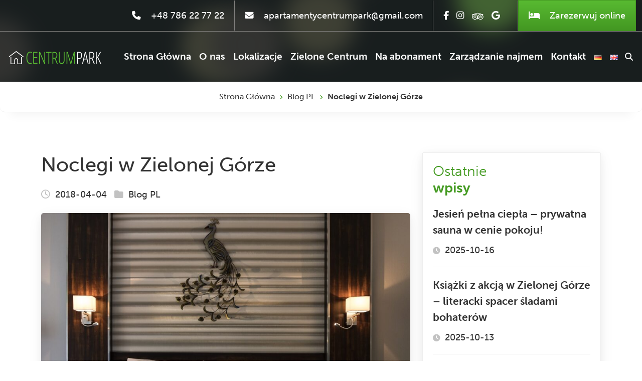

--- FILE ---
content_type: text/html; charset=UTF-8
request_url: https://centrum-park.pl/noclegi-zielonej-gorze/
body_size: 12349
content:
<!doctype html>
<!--[if IE 7]><html class="ie ie7 ltie8 ltie9" lang="pl-PL"><![endif]-->
<!--[if IE 8]><html class="ie ie8 ltie9" lang="pl-PL"><![endif]-->
<!--[if !(IE 7) | !(IE 8)  ]><!--><html lang="pl-PL">
<!--<![endif]--><head><meta charset="UTF-8"><meta name="viewport" content="width=device-width, initial-scale=1, shrink-to-fit=no"><meta http-equiv="x-ua-compatible" content="ie=edge" /><title>Noclegi w Zielonej Górze - Apartamenty Centrum-Park.pl</title><link rel="stylesheet" href="https://use.typekit.net/psj8jcy.css"><link data-optimized="1" href="https://centrum-park.pl/wp-content/litespeed/css/ebd945606576b135121e51602a966cdc.css?ver=66cdc" rel="stylesheet"><link data-optimized="1" href="https://centrum-park.pl/wp-content/litespeed/css/87ba79b18beb6c4be25b4af87e0b452b.css?ver=4d32f" rel="stylesheet"> <script src="https://kit.fontawesome.com/bace54903c.js" crossorigin="anonymous"></script> <link rel="icon" type="image/png" href="https://centrum-park.pl/wp-content/themes/centrum-park-cgn/favicon.ico"> <script async src="https://www.googletagmanager.com/gtag/js?id=UA-118117255-1"></script> <script>window.dataLayer = window.dataLayer || [];

    function gtag() {
        dataLayer.push(arguments);
    }
    gtag('js', new Date());

    gtag('config', 'UA-118117255-1');</script> <meta name='robots' content='index, follow, max-image-preview:large, max-snippet:-1, max-video-preview:-1' /><style>img:is([sizes="auto" i], [sizes^="auto," i]) { contain-intrinsic-size: 3000px 1500px }</style><meta name="description" content="Noclegi Centrum Park to najprawdopodobniej najlepsze noclegi w Zielonej Górze. Zarezerwuj pokój już dziś i spędź czas w samym centrum miasta." /><link rel="canonical" href="https://centrum-park.pl/noclegi-zielonej-gorze/" /><meta property="og:locale" content="pl_PL" /><meta property="og:type" content="article" /><meta property="og:title" content="Noclegi w Zielonej Górze - Apartamenty Centrum-Park.pl" /><meta property="og:description" content="Noclegi Centrum Park to najprawdopodobniej najlepsze noclegi w Zielonej Górze. Zarezerwuj pokój już dziś i spędź czas w samym centrum miasta." /><meta property="og:url" content="https://centrum-park.pl/noclegi-zielonej-gorze/" /><meta property="og:site_name" content="Apartamenty Centrum-Park.pl" /><meta property="article:publisher" content="https://www.facebook.com/centrumparkzg" /><meta property="article:published_time" content="2018-04-04T10:32:38+00:00" /><meta property="og:image" content="https://centrum-park.pl/wp-content/uploads/2018/04/Noclegi-w-Zielonej-Gorze.jpg" /><meta property="og:image:width" content="1280" /><meta property="og:image:height" content="853" /><meta property="og:image:type" content="image/jpeg" /><meta name="author" content="zarzadca" /><meta name="twitter:card" content="summary_large_image" /><meta name="twitter:label1" content="Napisane przez" /><meta name="twitter:data1" content="zarzadca" /><meta name="twitter:label2" content="Szacowany czas czytania" /><meta name="twitter:data2" content="2 minuty" /> <script type="application/ld+json" class="yoast-schema-graph">{"@context":"https://schema.org","@graph":[{"@type":"Article","@id":"https://centrum-park.pl/noclegi-zielonej-gorze/#article","isPartOf":{"@id":"https://centrum-park.pl/noclegi-zielonej-gorze/"},"author":{"name":"zarzadca","@id":"https://centrum-park.pl/#/schema/person/ef5d4a71898d76be9491f95e16a03dc1"},"headline":"Noclegi w&nbsp;Zielonej Górze","datePublished":"2018-04-04T10:32:38+00:00","dateModified":"2018-04-04T10:32:38+00:00","mainEntityOfPage":{"@id":"https://centrum-park.pl/noclegi-zielonej-gorze/"},"wordCount":477,"commentCount":0,"publisher":{"@id":"https://centrum-park.pl/#organization"},"image":{"@id":"https://centrum-park.pl/noclegi-zielonej-gorze/#primaryimage"},"thumbnailUrl":"https://centrum-park.pl/wp-content/uploads/2018/04/Noclegi-w-Zielonej-Gorze.jpg","keywords":["Noclegi w Zielonej Górze"],"articleSection":["Blog PL"],"inLanguage":"pl-PL","potentialAction":[{"@type":"CommentAction","name":"Comment","target":["https://centrum-park.pl/noclegi-zielonej-gorze/#respond"]}]},{"@type":"WebPage","@id":"https://centrum-park.pl/noclegi-zielonej-gorze/","url":"https://centrum-park.pl/noclegi-zielonej-gorze/","name":"Noclegi w Zielonej Górze - Apartamenty Centrum-Park.pl","isPartOf":{"@id":"https://centrum-park.pl/#website"},"primaryImageOfPage":{"@id":"https://centrum-park.pl/noclegi-zielonej-gorze/#primaryimage"},"image":{"@id":"https://centrum-park.pl/noclegi-zielonej-gorze/#primaryimage"},"thumbnailUrl":"https://centrum-park.pl/wp-content/uploads/2018/04/Noclegi-w-Zielonej-Gorze.jpg","datePublished":"2018-04-04T10:32:38+00:00","dateModified":"2018-04-04T10:32:38+00:00","description":"Noclegi Centrum Park to najprawdopodobniej najlepsze noclegi w Zielonej Górze. Zarezerwuj pokój już dziś i spędź czas w samym centrum miasta.","breadcrumb":{"@id":"https://centrum-park.pl/noclegi-zielonej-gorze/#breadcrumb"},"inLanguage":"pl-PL","potentialAction":[{"@type":"ReadAction","target":["https://centrum-park.pl/noclegi-zielonej-gorze/"]}]},{"@type":"ImageObject","inLanguage":"pl-PL","@id":"https://centrum-park.pl/noclegi-zielonej-gorze/#primaryimage","url":"https://centrum-park.pl/wp-content/uploads/2018/04/Noclegi-w-Zielonej-Gorze.jpg","contentUrl":"https://centrum-park.pl/wp-content/uploads/2018/04/Noclegi-w-Zielonej-Gorze.jpg","width":1280,"height":853},{"@type":"BreadcrumbList","@id":"https://centrum-park.pl/noclegi-zielonej-gorze/#breadcrumb","itemListElement":[{"@type":"ListItem","position":1,"name":"Strona Główna","item":"https://centrum-park.pl/"},{"@type":"ListItem","position":2,"name":"Blog PL","item":"https://centrum-park.pl/category/blog-pl-pl/"},{"@type":"ListItem","position":3,"name":"Noclegi w Zielonej Górze"}]},{"@type":"WebSite","@id":"https://centrum-park.pl/#website","url":"https://centrum-park.pl/","name":"Apartamenty Centrum-Park.pl - Noclegi w sercu Zielonej Góry","description":"Noclegi w sercu Zielonej Góry","publisher":{"@id":"https://centrum-park.pl/#organization"},"potentialAction":[{"@type":"SearchAction","target":{"@type":"EntryPoint","urlTemplate":"https://centrum-park.pl/?s={search_term_string}"},"query-input":"required name=search_term_string"}],"inLanguage":"pl-PL"},{"@type":"Organization","@id":"https://centrum-park.pl/#organization","name":"Apartamenty Centrum-Park.pl - Noclegi w sercu Zielonej Góry","url":"https://centrum-park.pl/","logo":{"@type":"ImageObject","inLanguage":"pl-PL","@id":"https://centrum-park.pl/#/schema/logo/image/","url":"https://centrum-park.pl/wp-content/uploads/2022/09/logo-centrumpark.png","contentUrl":"https://centrum-park.pl/wp-content/uploads/2022/09/logo-centrumpark.png","width":500,"height":100,"caption":"Apartamenty Centrum-Park.pl - Noclegi w sercu Zielonej Góry"},"image":{"@id":"https://centrum-park.pl/#/schema/logo/image/"},"sameAs":["https://www.facebook.com/centrumparkzg","https://www.instagram.com/centrum_park/"]},{"@type":"Person","@id":"https://centrum-park.pl/#/schema/person/ef5d4a71898d76be9491f95e16a03dc1","name":"zarzadca","image":{"@type":"ImageObject","inLanguage":"pl-PL","@id":"https://centrum-park.pl/#/schema/person/image/","url":"https://secure.gravatar.com/avatar/e560c5f715e35d433ed5c17c45ffc5b5f38d47ed4662c1a13a6c12b676ea3594?s=96&d=mm&r=g","contentUrl":"https://secure.gravatar.com/avatar/e560c5f715e35d433ed5c17c45ffc5b5f38d47ed4662c1a13a6c12b676ea3594?s=96&d=mm&r=g","caption":"zarzadca"},"sameAs":["https://centrum-park.pl"],"url":"https://centrum-park.pl/author/zarzadca/"}]}</script> <link rel="alternate" type="application/rss+xml" title="Apartamenty Centrum-Park.pl &raquo; Noclegi w&nbsp;Zielonej Górze Kanał z komentarzami" href="https://centrum-park.pl/noclegi-zielonej-gorze/feed/" /><link data-optimized="1" rel='stylesheet' id='wp-block-library-css' href='https://centrum-park.pl/wp-content/litespeed/css/1df6e23ccb13a3304aa21c9240d740f4.css?ver=0950c' type='text/css' media='all' /><style id='classic-theme-styles-inline-css' type='text/css'>/*! This file is auto-generated */
.wp-block-button__link{color:#fff;background-color:#32373c;border-radius:9999px;box-shadow:none;text-decoration:none;padding:calc(.667em + 2px) calc(1.333em + 2px);font-size:1.125em}.wp-block-file__button{background:#32373c;color:#fff;text-decoration:none}</style><style id='global-styles-inline-css' type='text/css'>:root{--wp--preset--aspect-ratio--square: 1;--wp--preset--aspect-ratio--4-3: 4/3;--wp--preset--aspect-ratio--3-4: 3/4;--wp--preset--aspect-ratio--3-2: 3/2;--wp--preset--aspect-ratio--2-3: 2/3;--wp--preset--aspect-ratio--16-9: 16/9;--wp--preset--aspect-ratio--9-16: 9/16;--wp--preset--color--black: #000000;--wp--preset--color--cyan-bluish-gray: #abb8c3;--wp--preset--color--white: #ffffff;--wp--preset--color--pale-pink: #f78da7;--wp--preset--color--vivid-red: #cf2e2e;--wp--preset--color--luminous-vivid-orange: #ff6900;--wp--preset--color--luminous-vivid-amber: #fcb900;--wp--preset--color--light-green-cyan: #7bdcb5;--wp--preset--color--vivid-green-cyan: #00d084;--wp--preset--color--pale-cyan-blue: #8ed1fc;--wp--preset--color--vivid-cyan-blue: #0693e3;--wp--preset--color--vivid-purple: #9b51e0;--wp--preset--gradient--vivid-cyan-blue-to-vivid-purple: linear-gradient(135deg,rgba(6,147,227,1) 0%,rgb(155,81,224) 100%);--wp--preset--gradient--light-green-cyan-to-vivid-green-cyan: linear-gradient(135deg,rgb(122,220,180) 0%,rgb(0,208,130) 100%);--wp--preset--gradient--luminous-vivid-amber-to-luminous-vivid-orange: linear-gradient(135deg,rgba(252,185,0,1) 0%,rgba(255,105,0,1) 100%);--wp--preset--gradient--luminous-vivid-orange-to-vivid-red: linear-gradient(135deg,rgba(255,105,0,1) 0%,rgb(207,46,46) 100%);--wp--preset--gradient--very-light-gray-to-cyan-bluish-gray: linear-gradient(135deg,rgb(238,238,238) 0%,rgb(169,184,195) 100%);--wp--preset--gradient--cool-to-warm-spectrum: linear-gradient(135deg,rgb(74,234,220) 0%,rgb(151,120,209) 20%,rgb(207,42,186) 40%,rgb(238,44,130) 60%,rgb(251,105,98) 80%,rgb(254,248,76) 100%);--wp--preset--gradient--blush-light-purple: linear-gradient(135deg,rgb(255,206,236) 0%,rgb(152,150,240) 100%);--wp--preset--gradient--blush-bordeaux: linear-gradient(135deg,rgb(254,205,165) 0%,rgb(254,45,45) 50%,rgb(107,0,62) 100%);--wp--preset--gradient--luminous-dusk: linear-gradient(135deg,rgb(255,203,112) 0%,rgb(199,81,192) 50%,rgb(65,88,208) 100%);--wp--preset--gradient--pale-ocean: linear-gradient(135deg,rgb(255,245,203) 0%,rgb(182,227,212) 50%,rgb(51,167,181) 100%);--wp--preset--gradient--electric-grass: linear-gradient(135deg,rgb(202,248,128) 0%,rgb(113,206,126) 100%);--wp--preset--gradient--midnight: linear-gradient(135deg,rgb(2,3,129) 0%,rgb(40,116,252) 100%);--wp--preset--font-size--small: 13px;--wp--preset--font-size--medium: 20px;--wp--preset--font-size--large: 36px;--wp--preset--font-size--x-large: 42px;--wp--preset--spacing--20: 0.44rem;--wp--preset--spacing--30: 0.67rem;--wp--preset--spacing--40: 1rem;--wp--preset--spacing--50: 1.5rem;--wp--preset--spacing--60: 2.25rem;--wp--preset--spacing--70: 3.38rem;--wp--preset--spacing--80: 5.06rem;--wp--preset--shadow--natural: 6px 6px 9px rgba(0, 0, 0, 0.2);--wp--preset--shadow--deep: 12px 12px 50px rgba(0, 0, 0, 0.4);--wp--preset--shadow--sharp: 6px 6px 0px rgba(0, 0, 0, 0.2);--wp--preset--shadow--outlined: 6px 6px 0px -3px rgba(255, 255, 255, 1), 6px 6px rgba(0, 0, 0, 1);--wp--preset--shadow--crisp: 6px 6px 0px rgba(0, 0, 0, 1);}:where(.is-layout-flex){gap: 0.5em;}:where(.is-layout-grid){gap: 0.5em;}body .is-layout-flex{display: flex;}.is-layout-flex{flex-wrap: wrap;align-items: center;}.is-layout-flex > :is(*, div){margin: 0;}body .is-layout-grid{display: grid;}.is-layout-grid > :is(*, div){margin: 0;}:where(.wp-block-columns.is-layout-flex){gap: 2em;}:where(.wp-block-columns.is-layout-grid){gap: 2em;}:where(.wp-block-post-template.is-layout-flex){gap: 1.25em;}:where(.wp-block-post-template.is-layout-grid){gap: 1.25em;}.has-black-color{color: var(--wp--preset--color--black) !important;}.has-cyan-bluish-gray-color{color: var(--wp--preset--color--cyan-bluish-gray) !important;}.has-white-color{color: var(--wp--preset--color--white) !important;}.has-pale-pink-color{color: var(--wp--preset--color--pale-pink) !important;}.has-vivid-red-color{color: var(--wp--preset--color--vivid-red) !important;}.has-luminous-vivid-orange-color{color: var(--wp--preset--color--luminous-vivid-orange) !important;}.has-luminous-vivid-amber-color{color: var(--wp--preset--color--luminous-vivid-amber) !important;}.has-light-green-cyan-color{color: var(--wp--preset--color--light-green-cyan) !important;}.has-vivid-green-cyan-color{color: var(--wp--preset--color--vivid-green-cyan) !important;}.has-pale-cyan-blue-color{color: var(--wp--preset--color--pale-cyan-blue) !important;}.has-vivid-cyan-blue-color{color: var(--wp--preset--color--vivid-cyan-blue) !important;}.has-vivid-purple-color{color: var(--wp--preset--color--vivid-purple) !important;}.has-black-background-color{background-color: var(--wp--preset--color--black) !important;}.has-cyan-bluish-gray-background-color{background-color: var(--wp--preset--color--cyan-bluish-gray) !important;}.has-white-background-color{background-color: var(--wp--preset--color--white) !important;}.has-pale-pink-background-color{background-color: var(--wp--preset--color--pale-pink) !important;}.has-vivid-red-background-color{background-color: var(--wp--preset--color--vivid-red) !important;}.has-luminous-vivid-orange-background-color{background-color: var(--wp--preset--color--luminous-vivid-orange) !important;}.has-luminous-vivid-amber-background-color{background-color: var(--wp--preset--color--luminous-vivid-amber) !important;}.has-light-green-cyan-background-color{background-color: var(--wp--preset--color--light-green-cyan) !important;}.has-vivid-green-cyan-background-color{background-color: var(--wp--preset--color--vivid-green-cyan) !important;}.has-pale-cyan-blue-background-color{background-color: var(--wp--preset--color--pale-cyan-blue) !important;}.has-vivid-cyan-blue-background-color{background-color: var(--wp--preset--color--vivid-cyan-blue) !important;}.has-vivid-purple-background-color{background-color: var(--wp--preset--color--vivid-purple) !important;}.has-black-border-color{border-color: var(--wp--preset--color--black) !important;}.has-cyan-bluish-gray-border-color{border-color: var(--wp--preset--color--cyan-bluish-gray) !important;}.has-white-border-color{border-color: var(--wp--preset--color--white) !important;}.has-pale-pink-border-color{border-color: var(--wp--preset--color--pale-pink) !important;}.has-vivid-red-border-color{border-color: var(--wp--preset--color--vivid-red) !important;}.has-luminous-vivid-orange-border-color{border-color: var(--wp--preset--color--luminous-vivid-orange) !important;}.has-luminous-vivid-amber-border-color{border-color: var(--wp--preset--color--luminous-vivid-amber) !important;}.has-light-green-cyan-border-color{border-color: var(--wp--preset--color--light-green-cyan) !important;}.has-vivid-green-cyan-border-color{border-color: var(--wp--preset--color--vivid-green-cyan) !important;}.has-pale-cyan-blue-border-color{border-color: var(--wp--preset--color--pale-cyan-blue) !important;}.has-vivid-cyan-blue-border-color{border-color: var(--wp--preset--color--vivid-cyan-blue) !important;}.has-vivid-purple-border-color{border-color: var(--wp--preset--color--vivid-purple) !important;}.has-vivid-cyan-blue-to-vivid-purple-gradient-background{background: var(--wp--preset--gradient--vivid-cyan-blue-to-vivid-purple) !important;}.has-light-green-cyan-to-vivid-green-cyan-gradient-background{background: var(--wp--preset--gradient--light-green-cyan-to-vivid-green-cyan) !important;}.has-luminous-vivid-amber-to-luminous-vivid-orange-gradient-background{background: var(--wp--preset--gradient--luminous-vivid-amber-to-luminous-vivid-orange) !important;}.has-luminous-vivid-orange-to-vivid-red-gradient-background{background: var(--wp--preset--gradient--luminous-vivid-orange-to-vivid-red) !important;}.has-very-light-gray-to-cyan-bluish-gray-gradient-background{background: var(--wp--preset--gradient--very-light-gray-to-cyan-bluish-gray) !important;}.has-cool-to-warm-spectrum-gradient-background{background: var(--wp--preset--gradient--cool-to-warm-spectrum) !important;}.has-blush-light-purple-gradient-background{background: var(--wp--preset--gradient--blush-light-purple) !important;}.has-blush-bordeaux-gradient-background{background: var(--wp--preset--gradient--blush-bordeaux) !important;}.has-luminous-dusk-gradient-background{background: var(--wp--preset--gradient--luminous-dusk) !important;}.has-pale-ocean-gradient-background{background: var(--wp--preset--gradient--pale-ocean) !important;}.has-electric-grass-gradient-background{background: var(--wp--preset--gradient--electric-grass) !important;}.has-midnight-gradient-background{background: var(--wp--preset--gradient--midnight) !important;}.has-small-font-size{font-size: var(--wp--preset--font-size--small) !important;}.has-medium-font-size{font-size: var(--wp--preset--font-size--medium) !important;}.has-large-font-size{font-size: var(--wp--preset--font-size--large) !important;}.has-x-large-font-size{font-size: var(--wp--preset--font-size--x-large) !important;}
:where(.wp-block-post-template.is-layout-flex){gap: 1.25em;}:where(.wp-block-post-template.is-layout-grid){gap: 1.25em;}
:where(.wp-block-columns.is-layout-flex){gap: 2em;}:where(.wp-block-columns.is-layout-grid){gap: 2em;}
:root :where(.wp-block-pullquote){font-size: 1.5em;line-height: 1.6;}</style><link data-optimized="1" rel='stylesheet' id='contact-form-7-css' href='https://centrum-park.pl/wp-content/litespeed/css/3876f7af3c95e8f44d96f9739230011c.css?ver=6e8f4' type='text/css' media='all' /><link data-optimized="1" rel='stylesheet' id='simplelightbox-css-css' href='https://centrum-park.pl/wp-content/litespeed/css/bd36aa3e442a344a8a7096d5db422ed5.css?ver=a9de0' type='text/css' media='all' /><link rel="https://api.w.org/" href="https://centrum-park.pl/wp-json/" /><link rel="alternate" title="JSON" type="application/json" href="https://centrum-park.pl/wp-json/wp/v2/posts/4668" /><link rel="EditURI" type="application/rsd+xml" title="RSD" href="https://centrum-park.pl/xmlrpc.php?rsd" /><meta name="generator" content="WordPress 6.8.3" /><link rel='shortlink' href='https://centrum-park.pl/?p=4668' /><link rel="alternate" title="oEmbed (JSON)" type="application/json+oembed" href="https://centrum-park.pl/wp-json/oembed/1.0/embed?url=https%3A%2F%2Fcentrum-park.pl%2Fnoclegi-zielonej-gorze%2F" /><link rel="alternate" title="oEmbed (XML)" type="text/xml+oembed" href="https://centrum-park.pl/wp-json/oembed/1.0/embed?url=https%3A%2F%2Fcentrum-park.pl%2Fnoclegi-zielonej-gorze%2F&#038;format=xml" /><style>.sl-overlay{background:#ffffff;opacity: 0.7;z-index: 1035;}
.sl-wrapper .sl-navigation button,.sl-wrapper .sl-close,.sl-wrapper .sl-counter{color:#000000;z-index: 10060;}
.sl-wrapper .sl-image{z-index:10000;}
.sl-spinner{border-color:#333333;z-index:1007;}
.sl-wrapper{z-index:1040;}
.sl-wrapper .sl-image .sl-caption{background:rgba(0,0,0,0.8);color:#ffffff;}</style><style type="text/css" id="wp-custom-css">.customize-unpreviewable {
	text-decoration: underline;
}

img.promocja-lokalziacje {
    max-width: 350px;
    width: 100%; 
    height: auto; 
}

@media (min-width: 768px) {
    img.promocja-lokalizacje {
        width: auto; 
        max-width: 350px;
			padding-bottom: 30px;
    }
}</style></head><body class="wp-singular post-template-default single single-post postid-4668 single-format-standard wp-theme-centrum-park-cgn"><div id="wrapper"><nav class="navbar navbar-expand-lg bg-light navbar-cg-top"><div class="container-fluid d-flex justify-content-end navbar-cg-top-xs"><div class="navbar-cg-top-box navbar-cg-contact d-flex align-items-center">
<a href="tel:+48 786 22 77 22"><i class="fa-solid fa-phone"></i>  <span>+48 786 22 77 22</span></a></div><div class="navbar-cg-top-box navbar-cg-contact d-flex align-items-center">
<a href="mailto:apartamentycentrumpark@gmail.com"><i class="fa-solid fa-envelope"></i>  <span>apartamentycentrumpark@gmail.com</span></a></div><div class="navbar-cg-top-box navbar-cg-social d-flex align-items-center">
<a href="https://www.facebook.com/centrumparkzg" target="_blank"><i class="fa-brands fa-facebook-f"></i></a>        <a href="https://www.instagram.com/centrum_park/" target="_blank"><i class="fa-brands fa-instagram"></i></a>        <a href="https://www.tripadvisor.com/Hotel_Review-g274814-d15787465-Reviews-Apartamenty_Centrum_Park-Zielona_Gora_Lubusz_Province_Western_Poland.html" target="_blank" class="tripadvisor"><img src="https://centrum-park.pl/wp-content/themes/centrum-park-cgn/assets/img/tripadvisor.svg"></a>                        <a href="https://www.google.com/maps/place/Apartamenty+Centrum+Park/@51.9359151,15.5087263,19.08z/data=!4m7!3m6!1s0x470613406b3435d1:0x3cf10b41c1ca3672!5m1!1s2018-09-02!8m2!3d51.9358074!4d15.5086485?shorturl=1" target="_blank"><i class="fa-brands fa-google"></i></a></div><div class="navbar-cg-top-box navbar-cg-bookonline d-flex align-items-center">
<a href="https://centrum-park.pl/rezerwacja-online"><i class="fa-solid fa-bed"></i> Zarezerwuj <span>online</span></a></div></div></nav><nav class="navbar navbar-expand-lg bg-light cgn-general-nav"><div class="container-fluid"><a class="navbar-brand" href="https://centrum-park.pl">
<img src="https://centrum-park.pl/wp-content/uploads/2022/09/logocp.png" alt="Noclegi w Zielonej Górze - Apartamenty Centrum-Park.pl">
</a><button class="navbar-toggler" type="button" data-bs-toggle="collapse" data-bs-target="#navbarSupportedContent" aria-controls="navbarSupportedContent" aria-expanded="false" aria-label="Toggle navigation">
<span class="navbar-toggler-icon"></span>
</button><div class="collapse navbar-collapse" id="navbarSupportedContent"><ul id="menu-nawigacja-polska" class="navbar-nav w-100 d-flex justify-content-end"><li id="menu-item-6461" class="menu-item menu-item-type-custom menu-item-object-custom menu-item-home menu-item-6461 nav-item"><a href="https://centrum-park.pl/" class="nav-link">Strona Główna</a></li><li id="menu-item-6547" class="menu-item menu-item-type-post_type menu-item-object-page menu-item-6547 nav-item"><a href="https://centrum-park.pl/o-nas/" class="nav-link">O&nbsp;nas</a></li><li id="menu-item-6546" class="menu-item menu-item-type-post_type menu-item-object-page menu-item-6546 nav-item"><a href="https://centrum-park.pl/lokalizacje/" class="nav-link">Lokalizacje</a></li><li id="menu-item-6548" class="menu-item menu-item-type-post_type menu-item-object-page menu-item-6548 nav-item"><a href="https://centrum-park.pl/zielone-centrum/" class="nav-link">Zielone Centrum</a></li><li id="menu-item-8161" class="menu-item menu-item-type-post_type menu-item-object-page menu-item-8161 nav-item"><a href="https://centrum-park.pl/mieszkania-w-abonamencie-zielona-gora/" class="nav-link">Na&nbsp;abonament</a></li><li id="menu-item-8166" class="menu-item menu-item-type-post_type menu-item-object-page menu-item-8166 nav-item"><a href="https://centrum-park.pl/zarzadzanie-najmem-w-zielonej-gorze/" class="nav-link">Zarządzanie najmem</a></li><li id="menu-item-6545" class="menu-item menu-item-type-post_type menu-item-object-page menu-item-6545 nav-item"><a href="https://centrum-park.pl/kontakt/" class="nav-link">Kontakt</a></li><li id="menu-item-6569-de" class="lang-item lang-item-5 lang-item-de no-translation lang-item-first menu-item menu-item-type-custom menu-item-object-custom menu-item-6569-de nav-item"><a href="https://centrum-park.pl/de/" class="nav-link" hreflang="de-DE" lang="de-DE"><img src="[data-uri]" alt="Deutsch" width="16" height="11" style="width: 16px; height: 11px;" /></a></li><li id="menu-item-6569-en" class="lang-item lang-item-9 lang-item-en no-translation menu-item menu-item-type-custom menu-item-object-custom menu-item-6569-en nav-item"><a href="https://centrum-park.pl/en/" class="nav-link" hreflang="en-GB" lang="en-GB"><img src="[data-uri]" alt="English" width="16" height="11" style="width: 16px; height: 11px;" /></a></li></ul><li class="nav-item search-cg-button d-flex align-items-center">
<button type="button" class="fa-solid fa-magnifying-glass" data-bs-toggle="modal" data-bs-target="#searchModal"></button></li></div></div></nav><div class="modal fade modal-cg-searchform" id="searchModal" tabindex="-1" aria-labelledby="searchModalLabel" aria-hidden="true"><div class="modal-dialog modal-dialog-centered"><div class="modal-content"><div class="modal-body"><div class="col-12 search-cg-title">Wyszukaj na stronie</div><form role="search" method="get" id="searchform" action="https://centrum-park.pl/" class="d-flex"><input
class="cg-form-input flex-fill"
type="text"
name="s"
id="s"
aria-label="Search"
value=""
onfocus="if (this.value == '') {this.value = '';}"
onblur="if (this.value == '') {this.value = '';}"><button
class="cg-button-search flex-fill"
type="submit"
id="searchsubmit"
>
<i class="fa-solid fa-magnifying-glass"></i> <span>Wyszukaj</span>
</button></form></div></div></div></div><div class="container-fluid header-single"><div class="row"><div class="col-12"><div class="background">
<span></span><span></span><span></span><span></span><span></span><span></span><span></span><span></span><span></span><span></span><span></span><span></span><span></span><span></span><span></span><span></span><span></span><span></span><span></span><span></span></div></div></div></div><div class="container-fluid"><div class="row"><div class="col-12 cg-breadcrumbs"><span><span><a href="https://centrum-park.pl/">Strona Główna</a></span> <i class="fa-solid fa-angle-right"></i> <span><a href="https://centrum-park.pl/category/blog-pl-pl/">Blog PL</a></span> <i class="fa-solid fa-angle-right"></i> <span class="breadcrumb_last" aria-current="page"><strong>Noclegi w Zielonej Górze</strong></span></span></div></div></div><div class="container cg-top-80"><div class="row"><div class="col-12 col-md-8 content-page"><div class="row"><div class="col-12"><h1>Noclegi w&nbsp;Zielonej Górze</h1></div><div class="info">
<span><i class="fa-regular fa-clock"></i></span> 2018-04-04                <span><i class="fa-solid fa-folder"></i></span> <a href="https://centrum-park.pl/category/blog-pl-pl/" title="Zobacz wszystkie wpisy Blog PL">Blog PL</a></div><div class="col-12 thumb"><img src="https://centrum-park.pl/wp-content/uploads/2018/04/Noclegi-w-Zielonej-Gorze-944x629.jpg" alt="Noclegi w&nbsp;Zielonej Górze"></div><div class="col-12 cg-top-20"><p>Podróżujesz służbowo? Komfortowe noclegi w&nbsp;Zielonej Górze to&nbsp;coś czego szukasz? Chcesz skorzystać z&nbsp;atrakcji i&nbsp;terenów zielonych znajdujących się tuż przy samym centrum miasta? Jesteś zainteresowany dobrą lokalizacją? Sprawdź nasze Apartamenty Centrum Park i przekonaj się, że&nbsp;zapewniamy najlepsze noclegi w&nbsp;Zielonej Górze.</p><h2>Komfortowe noclegi w&nbsp;Zielonej Górze</h2><p>Czeka Cię podróż służbowa do&nbsp;stolicy województwa lubuskiego? Mimo tego, że&nbsp;musisz trzymać się ściśle określonego budżetu warto zadbać o&nbsp;naprawdę komfortowe noclegi w&nbsp;Zielonej Górze. Przecież każdy z&nbsp;nas chce zakończyć swój wieczór w&nbsp;dobrych warunkach, tak&nbsp;by&nbsp;odpocząć przed&nbsp;wyzwaniami dnia kolejnego. Dlatego <a href="http://centrum-park.pl">Apartamenty Centrum Park</a> to&nbsp;idealne miejsce na&nbsp;nocleg biznesowy. Nasze wnętrza są&nbsp;nowocześnie i&nbsp;ciekawie urządzone. A pokoje posiadają wygodne sypialnie z&nbsp;łóżkami, przestronne łazienki i&nbsp;kuchnię, w&nbsp;której&nbsp;można przygotować sobie posiłek. Co&nbsp;w&nbsp;dobie serowania przez&nbsp;restauracje dań na&nbsp;wynos jest doskonałym rozwiązaniem.</p><h2>Noclegi w&nbsp;Zielonej Górze – zasłużony komfort podczas podróży służbowej</h2><p>Niektóre spotkania służbowe wymagają dużego nakładu czasu i&nbsp;energii do&nbsp;tego, aby się do&nbsp;nich przygotować. Z&nbsp;tego powodu warto odpowiednio wcześnie zadbać o&nbsp;to, by&nbsp;noclegi w Zielonej Górze zapewniały nie&nbsp;tylko&nbsp;prywatność, ale&nbsp;też umożliwiały spokojną pracę. Jeżeli chcesz mieć pewność, że&nbsp;Twoje&nbsp;miejsce noclegowe posiada wszelkie udogodnienia skorzystaj z&nbsp;oferty Apartamenty Centrum Park.</p><p>Nasze pokoje na&nbsp;wynajem wyposażone są&nbsp;w&nbsp;bezpłatne WiFi, telewizor oraz&nbsp;rekuperator powietrza, które zapewniają komfort i&nbsp;wygodę podczas odpoczynku.</p><p>Co&nbsp;ważne Apartamenty Centrum Park znajdują się w&nbsp;bliskiej odległości od&nbsp;galerii handlowej Focus Mall oraz&nbsp;zielonogórskiej Palmiarni, która&nbsp;zapewnia spektakularny widok na&nbsp;miasto, szczególnie po&nbsp;zmierzchu. Natomiast dzięki naszej wypożyczalni rowerów osoby lubiące aktywnie spędzać swój wolny czas mogą zwiedzić miasto z&nbsp;perspektywy tego popularnego środka lokomocji. Co&nbsp;ważne dla naszych Gości udostępniliśmy także saunę, która&nbsp;zapewni wieczorny relaks i&nbsp;zasłużony odpoczynek po&nbsp;całym dniu pracy.</p><h2>Noclegi w&nbsp;Zielonej Górze</h2><p>Zielona Góra to&nbsp;miasto, które zachęca do&nbsp;dłuższego pobytu. Więc&nbsp;nawet, jeśli wybierasz się do&nbsp;niej służbowo, pamiętaj o&nbsp;tym, że&nbsp;stolica województwa lubuskiego to&nbsp;także idealne miejsce na&nbsp;spędzenie weekendu lub dłuższego urlopu. A&nbsp;liczne tereny zielone, <a href="http://centrum-park.pl/zielona-gora-trasy-spacerowe-dla-milosnikow-wedrowek/">trasy spacerowe</a>, ścieżki rowerowe czy&nbsp;okoliczne winnice zadowolą nie&nbsp;tylko&nbsp;miłośników aktywności fizycznej, ale&nbsp;też i&nbsp;amatorów pięknej przyrody.</p><p>Dlatego już dziś poznaj nasze idealne miejsce na&nbsp;noclegi w&nbsp;Zielonej Górze. I&nbsp;pamiętaj, że&nbsp;<a href="http://centrum-park.pl/rezerwacja-online/">rezerwacja noclegu</a> w&nbsp;Apartamenty Centrum Park jest możliwa także online.</p></div></div></div><div class="col-12 col-md-4 cgn-sidebar"><div class="col-12 cgn-sidebar-widget recent-posts"><h3>Ostatnie <br> <span>wpisy</span></h3><div class="col-12 cg-top-20"><h2><a href="https://centrum-park.pl/jesien-pelna-ciepla-prywatna-sauna-w-cenie-pokoju/">Jesień pełna ciepła – prywatna sauna w&nbsp;cenie pokoju!</a></h2><p class="cg-date"><i class="fa-solid fa-clock"></i> 2025-10-16</p></div><div class="col-12 cg-top-20"><h2><a href="https://centrum-park.pl/ksiazki-z-akcja-w-zielonej-gorze-literacki-spacer-sladami-bohaterow/">Książki z&nbsp;akcją w&nbsp;Zielonej Górze – literacki spacer śladami bohaterów</a></h2><p class="cg-date"><i class="fa-solid fa-clock"></i> 2025-10-13</p></div><div class="col-12 cg-top-20"><h2><a href="https://centrum-park.pl/noclegi-ze-sniadaniem-zielona-gora-centrum-park/">Noclegi ze&nbsp;śniadaniem Zielona Góra – Centrum Park</a></h2><p class="cg-date"><i class="fa-solid fa-clock"></i> 2025-10-13</p></div><div class="col-12 cg-top-20"><h2><a href="https://centrum-park.pl/enoturystyka-w-zielonej-gorze-i-regionie-lubuskim-odkryj-winnice-i-wino/">Enoturystyka w&nbsp;Zielonej Górze i&nbsp;regionie lubuskim – odkryj winnice i&nbsp;wino</a></h2><p class="cg-date"><i class="fa-solid fa-clock"></i> 2025-09-24</p></div><div class="col-12 cg-top-20"><h2><a href="https://centrum-park.pl/palac-w-zaborze-ukryta-perla-niedaleko-zielonej-gory/">Pałac w&nbsp;Zaborze – ukryta perła niedaleko Zielonej Góry</a></h2><p class="cg-date"><i class="fa-solid fa-clock"></i> 2025-07-28</p></div></div><div class="col-12 cgn-sidebar-widget"><h3>Nasze <br> <span>lokalizacje</span></h3><div class="cgn-sidebar-list cg-top-20"><ul id="menu-stopka-lokalizacje" class="menu"><li id="menu-item-6443" class="menu-item menu-item-type-custom menu-item-object-custom menu-item-6443"><a href="https://centrum-park.pl/lokalizacje/sowinskiego-19/">Sowińskiego 19</a></li><li id="menu-item-7113" class="menu-item menu-item-type-post_type menu-item-object-page menu-item-7113"><a href="https://centrum-park.pl/lokalizacje/kaspra-twardowskiego-4/">Kaspra Twardowskiego 4</a></li></ul></div></div><div class="col-12 cgn-sidebar-widget cg-top-40"><div class="row"><div class="col-12 d-flex justify-content-center"><div id="TA_cdsratingsonlynarrow989" class="TA_cdsratingsonlynarrow" ><ul id="tfadK1TmW" class="TA_links lfekJN2ZJuY"><li id="9iUFw75wuIDK" class="H3gYyy"><a target="_blank" href="https://pl.tripadvisor.com/"><img src="https://pl.tripadvisor.com/img/cdsi/img2/branding/tripadvisor_logo_transp_340x80-18034-2.png" alt="TripAdvisor"/></a></li></ul></div><script async src="https://www.jscache.com/wejs?wtype=cdsratingsonlynarrow&amp;uniq=989&amp;locationId=15787465&amp;lang=pl&amp;border=true&amp;display_version=2" data-loadtrk onload="this.loadtrk=true"></script> </div><div class="col-12 d-flex justify-content-center"><link rel="stylesheet" type="text/css" href="https://e-turysta.pl/banner/style180212.css" /><script type="text/javascript" src="https://e-turysta.pl/banner/banner180212.js"></script><div class="e-turysta__container_180212"><div class="e-turysta__inner"><div class="e-turysta__link1"><a href="https://e-turysta.pl/apartamenty-centrum-park-zielona-gora-180212.html" title="Apartamenty Centrum Park">Nasza oferta w serwisie</a>:</div><a class="e-turysta__link2" href="https://e-turysta.pl/" title="noclegi"><img src="https://e-turysta.pl/_lay/bannery/noclegi.png" alt="noclegi" /></a><div class="e-turysta__link3"><span>Kategoria: </span><a href="https://e-turysta.pl/apartamenty-zielona-gora/" title="Noclegi w Zielonej Górze">Noclegi w Zielonej Górze</a></div></div></div></div><div class="col-12 cg-top-20 text-widget"><p>Komentarze i opinie o naszych apartamentach można zostawiać na stronie <a href="https://meteor-turystyka.pl/" target="_blank" rel="noopener" data-saferedirecturl="https://www.google.com/url?q=https://meteor-turystyka.pl&amp;source=gmail&amp;ust=1566907687733000&amp;usg=AFQjCNE7LU0Vwxg8KTcYm7f2Aq0YzZf6yg">Meteor</a>, gdzie prezentowana jest nasza wizytówka. Zielona Góra to interesujące i piękne miasto, dlatego naprawdę warto nas odwiedzić i poznać bliżej Winny Gród.</p></div></div></div><div class="col-12 cg-top-40 sidebar-add"><div class="row"><div class="col-12">
<a href="https://centrum-park.pl/rezerwacja-online/"><img src="https://centrum-park.pl/wp-content/uploads/2022/09/reklama-pl.jpg"></a></div></div></div></div></div></div><div class="container-fluid cgn-footer cg-top-40"><div class="container cgn-banners"><div class="row"><div class="col-12 footer-headline"><h3>Zarezerwuj apartament</h3></div><div class="col col-md-8"><div class="card h-100"><div class="card-body bannery xs-bottom">
<a href="https://www.booking.com/hotel/pl/apartamenty-centrum-park.pl.html?label=gen173nr-1FCAsotgFCGGFwYXJ0YW1lbnR5LWNlbnRydW0tcGFya0geWARotgGIAQGYAR7CAQNhYm7IAQ_YAQHoAQH4AQOSAgF5qAIE;sid=a7750a50c44d486cd5cd945716a1ee2b;dist=0&sb_price_type=total&type=total&" target="_blank"><img src="https://centrum-park.pl/wp-content/uploads/2022/09/booking.jpg" alt=""></a><a href="https://www.airbnb.pl/users/212598438/listings" target="_blank"><img src="https://centrum-park.pl/wp-content/uploads/2022/09/airbnb.jpg" alt=""></a><a href="https://www.expedia.com/Zielona-Gora-Hotels-Apartamenty-Centrum-Park.h29510886.Hotel-Information" target="_blank"><img src="https://centrum-park.pl/wp-content/uploads/2022/09/expedia.jpg" alt=""></a><a href="https://www.agoda.com/centrum-park-apartament-6/hotel/zielona-gora-pl.html?hotel_id=8681077" target="_blank"><img src="https://centrum-park.pl/wp-content/uploads/2022/09/agoda.jpg" alt=""></a></div></div></div><div class="col col-md-4"><div class="card h-100"><div class="card-body bannery"><img src="https://centrum-park.pl/wp-content/uploads/2022/09/platnosc-karta.jpg"></div></div></div></div></div><div class="container cg-top-40"><div class="row"><div class="col-12 col-md-4"><h3>O nas</h3><p class="cg-top-20"><p><a href="https://meteor-turystyka.pl/apartamenty-centrum-park-zielona-gora,zielona-gora.html">Apartamenty Centrum Park</a> wyróżnia przede wszystkim dogodna lokalizacja. Blisko centrum Zielonej Góry, zaledwie 200 m od Focus Mall i Palmiarni, tuż obok jednego z największych parków. Charakteryzują się one nowoczesnym designem, komfortem i wygodą.</p><p>Do dyspozycji naszych Gości przygotowaliśmy saunę oraz rowery. Wszystkie apartamenty mają także kuchnię oraz dostęp do bezpłatnego WiFi. Rezerwując nocleg, nie musisz martwić się również o parking.</p></p><div class="footer-links">
<span><i class="fa-solid fa-cookie"></i> <a href="https://centrum-park.pl/polityka-prywatnosci">Polityka prywatności</a></span><br>
<span><i class="fa-solid fa-file"></i> <a href="https://centrum-park.pl/regulamin-obiektu">Regulamin obiektu</a></span></div></div><div class="col-12 col-md-4"><div class="row"><div class="col-12"><h3>Dane kontaktowe</h3><ul class="cgn-location-contact cg-top-20"><li><a href="tel:+48 786 22 77 22"><i class="fa-solid fa-phone"></i>  <span>+48 786 22 77 22</span></a></li><li><a href="mailto:apartamentycentrumpark@gmail.com"><i class="fa-solid fa-envelope"></i>  <span>apartamentycentrumpark@gmail.com</span></a></li></ul></div><div class="col-12 cg-top-20"><h3>Wynajem długoterminowy</h3><p class="cg-top-20">Planujesz zostać na dłużej? Przygotujemy dla Ciebie dedykowaną ofertę.</p><p><a href="https://centrum-park.pl/wynajem-dlugoterminowy-apartamentow-i-mieszkan-zielona-gora/" class="footer-more">Dowiedz się więcej</a></p></div></div></div><div class="col-12 col-md-4"><div class="row"><div class="col-12"><h3>Nasze lokalizacje</h3><div class="footer-location"><ul id="menu-stopka-lokalizacje-1" class="menu"><li class="menu-item menu-item-type-custom menu-item-object-custom menu-item-6443"><a href="https://centrum-park.pl/lokalizacje/sowinskiego-19/">Sowińskiego 19</a></li><li class="menu-item menu-item-type-post_type menu-item-object-page menu-item-7113"><a href="https://centrum-park.pl/lokalizacje/kaspra-twardowskiego-4/">Kaspra Twardowskiego 4</a></li></ul></div></div><div class="col-12 cg-top-20"><h3>Znajdź nas</h3><div class="footer-cg-social cg-top-20">
<a href="https://www.facebook.com/centrumparkzg" target="_blank"><i class="fa-brands fa-facebook-f"></i></a>                            <a href="https://www.instagram.com/centrum_park/" target="_blank"><i class="fa-brands fa-instagram"></i></a>                            <a href="https://www.tripadvisor.com/Hotel_Review-g274814-d15787465-Reviews-Apartamenty_Centrum_Park-Zielona_Gora_Lubusz_Province_Western_Poland.html" target="_blank" class="tripadvisor"><img src="https://centrum-park.pl/wp-content/themes/centrum-park-cgn/assets/img/tripadvisor.svg"></a>                                                                                    <a href="https://www.google.com/maps/place/Apartamenty+Centrum+Park/@51.9359151,15.5087263,19.08z/data=!4m7!3m6!1s0x470613406b3435d1:0x3cf10b41c1ca3672!5m1!1s2018-09-02!8m2!3d51.9358074!4d15.5086485?shorturl=1" target="_blank"><i class="fa-brands fa-google"></i></a></div><div>
<a href="https://www.kayak.com.au/Zielona-Gora-Hotels-Apartamenty-Centrum-Park.3990705.ksp"><img src="https://centrum-park.pl/wp-content/uploads/2023/07/kayak-travel-awards.jpg" style="width: 120px;height:auto;margin-top: 20px;"></a><div class="booking-note" style="float:left;margin-top: 20px;margin-right: 20px;"> <script async src="https://badge.hotelstatic.com/embed.js" data-url="https://www.booking.com/hotel/pl/apartamenty-centrum-park.html" data-size="120" data-position="inline" data-clickable="true"></script> </div></div></div></div></div></div></div><div class="container"><div class="row"><div class="col-12 cgn-copy">
Wszelkie prawa zastrzeżone &copy; 2025 <a href="https://centrum-park.pl">centrum-park.pl</a></div></div></div></div> <script src="https://centrum-park.pl/wp-content/themes/centrum-park-cgn/assets/dist/js/bootstrap.bundle.min.js"></script> <script type="speculationrules">{"prefetch":[{"source":"document","where":{"and":[{"href_matches":"\/*"},{"not":{"href_matches":["\/wp-*.php","\/wp-admin\/*","\/wp-content\/uploads\/*","\/wp-content\/*","\/wp-content\/plugins\/*","\/wp-content\/themes\/centrum-park-cgn\/*","\/*\\?(.+)"]}},{"not":{"selector_matches":"a[rel~=\"nofollow\"]"}},{"not":{"selector_matches":".no-prefetch, .no-prefetch a"}}]},"eagerness":"conservative"}]}</script> <script type="text/javascript" src="https://centrum-park.pl/wp-content/plugins/contact-form-7/includes/swv/js/index.js?ver=5.9.3" id="swv-js"></script> <script type="text/javascript" id="contact-form-7-js-extra">/*  */
var wpcf7 = {"api":{"root":"https:\/\/centrum-park.pl\/wp-json\/","namespace":"contact-form-7\/v1"},"cached":"1"};
/*  */</script> <script type="text/javascript" src="https://centrum-park.pl/wp-content/plugins/contact-form-7/includes/js/index.js?ver=5.9.3" id="contact-form-7-js"></script> <script type="text/javascript" src="https://centrum-park.pl/wp-content/plugins/simplelightbox/dist/simple-lightbox.min.js?ver=2.14.2" id="simplelightbox-js"></script> <script type="text/javascript" id="simplelightbox-call-js-extra">/*  */
var php_vars = {"ar_sl_sourceAttr":"href","ar_sl_overlay":"1","ar_sl_spinner":"1","ar_sl_nav":"1","ar_sl_navtextPrev":"\u2039","ar_sl_navtextNext":"\u203a","ar_sl_caption":"1","ar_sl_captionSelector":"img","ar_sl_captionType":"attr","ar_sl_captionData":"title","ar_sl_captionPosition":"bottom","ar_sl_captionDelay":"0","ar_sl_captionClass":"","ar_sl_captionHTML":"1","ar_sl_close":"1","ar_sl_closeText":"\u00d7","ar_sl_swipeClose":"1","ar_sl_showCounter":"1","ar_sl_fileExt":"png|jpg|jpeg|gif|webp","ar_sl_animationSpeed":"250","ar_sl_animationSlide":"1","ar_sl_preloading":"1","ar_sl_enableKeyboard":"1","ar_sl_loop":"1","ar_sl_rel":"false","ar_sl_docClose":"1","ar_sl_swipeTolerance":"50","ar_sl_className":"simple-lightbox","ar_sl_widthRatio":"0.8","ar_sl_heightRatio":"0.9","ar_sl_scaleImageToRatio":"0","ar_sl_disableRightClick":"0","ar_sl_disableScroll":"1","ar_sl_alertError":"1","ar_sl_alertErrorMessage":"Image not found, next image will be loaded","ar_sl_additionalHtml":"","ar_sl_history":"1","ar_sl_throttleInterval":"0","ar_sl_doubleTapZoom":"2","ar_sl_maxZoom":"10","ar_sl_htmlClass":"has-lightbox","ar_sl_rtl":"0","ar_sl_fixedClass":"sl-fixed","ar_sl_fadeSpeed":"300","ar_sl_uniqueImages":"1","ar_sl_focus":"1","ar_sl_scrollZoom":"1","ar_sl_scrollZoomFactor":"0.5","ar_sl_useLegacy":"0","ar_sl_additionalSelectors":"","ar_sl_overlayColor":"#ffffff","ar_sl_overlayOpacity":"0.7","ar_sl_btnColor":"#000000","ar_sl_loaderColor":"#333333","ar_sl_captionColor":"#000000","ar_sl_captionFontColor":"#ffffff","ar_sl_captionOpacity":"0.8","ar_sl_zindex":"1000"};
/*  */</script> <script type="text/javascript" src="https://centrum-park.pl/wp-content/plugins/simplelightbox/resources/js/setup.simplelightbox.js?ver=2.14.2" id="simplelightbox-call-js"></script> <script type="text/javascript" src="https://www.google.com/recaptcha/api.js?render=6LdKC2oiAAAAACMlXl2XSttCZFhCuwo06aVNqlc6&amp;ver=3.0" id="google-recaptcha-js"></script> <script type="text/javascript" src="https://centrum-park.pl/wp-includes/js/dist/vendor/wp-polyfill.min.js?ver=3.15.0" id="wp-polyfill-js"></script> <script type="text/javascript" id="wpcf7-recaptcha-js-extra">/*  */
var wpcf7_recaptcha = {"sitekey":"6LdKC2oiAAAAACMlXl2XSttCZFhCuwo06aVNqlc6","actions":{"homepage":"homepage","contactform":"contactform"}};
/*  */</script> <script type="text/javascript" src="https://centrum-park.pl/wp-content/plugins/contact-form-7/modules/recaptcha/index.js?ver=5.9.3" id="wpcf7-recaptcha-js"></script> <script type="text/javascript">(function() {
				var expirationDate = new Date();
				expirationDate.setTime( expirationDate.getTime() + 31536000 * 1000 );
				document.cookie = "pll_language=pl; expires=" + expirationDate.toUTCString() + "; path=/; secure; SameSite=Lax";
			}());</script> </div></body></html>
<!-- Page optimized by LiteSpeed Cache @2025-11-22 09:36:47 -->

<!-- Page cached by LiteSpeed Cache 6.1 on 2025-11-22 09:36:47 -->

--- FILE ---
content_type: text/css
request_url: https://centrum-park.pl/wp-content/litespeed/css/87ba79b18beb6c4be25b4af87e0b452b.css?ver=4d32f
body_size: 4767
content:
body{font-family:museo-sans,sans-serif;font-weight:500;font-style:normal;color:#333}#wrapper{overflow:hidden}a{color:#333;text-decoration:none}a:hover{color:#449a23}.cg-top-100{margin-top:100px}.cg-top-80{margin-top:80px}.cg-top-60{margin-top:60px}.cg-top-40{margin-top:40px}.cg-top-20{margin-top:20px}@media (max-width:575.98px){.cg-top-100{margin-top:50px}.cg-top-60{margin-top:30px}.cg-top-80{margin-top:40px}.cg-top-40{margin-top:20px}.cg-top-20{margin-top:10px}}ul#mob-lang-switch{margin-top:9px;margin-left:-12px}@media (max-width:575.98px){ul#mob-lang-switch{margin-top:2px;margin-left:-30px}}.navbar .navbar-brand img{width:200px;height:auto}.navbar{background:0 0 !important;z-index:999}.cgn-general-nav{height:100px}.navbar a{color:#fff}.navbar-cg-top{background:0 0}.navbar .nav-link{color:#fff;font-size:1.2rem;font-weight:700}.navbar .nav-link:hover{color:#449a23}.navbar-cg-top a,i{color:#fff;text-decoration:none;font-size:1.1rem}.fa-magnifying-glass{color:#fff}.navbar-cg-top i:hover{color:#449a23}.navbar-cg-top a:hover{color:#449a23}.navbar-cg-top a:hover i{color:#449a23}.navbar-cg-top{border-bottom:1px solid #7f7e7c;padding:0 !important}.navbar-cg-top-box{border-right:1px solid #7f7e7c;padding:30px 20px;height:3em}@media (max-width:575.98px){.navbar-cg-top{border-bottom:1px solid #2d2d2d}.navbar-cg-top-box{border-right:1px solid #2d2d2d}}@media (max-width:575.98px){.navbar-cg-top-box{padding:20px 6px}}.navbar-cg-top-box:last-child{border:1px solid #429521;background:#58ba31;background:linear-gradient(180deg,rgba(88,186,49,1) 0%,rgba(67,151,34,1) 100%)}.search-cg-button button{border:0;background:0 0}.navbar-cg-contact i{padding-right:15px}.navbar-cg-bookonline i{padding-right:15px;color:#fff}.navbar-cg-bookonline a{color:#fff}.navbar-cg-bookonline a:hover i{color:#a1f082}.navbar-cg-bookonline a:hover{color:#a1f082}@media (max-width:575.98px){.navbar-cg-contact span{display:none}.navbar-cg-contact i{padding-right:0}.navbar-cg-bookonline span{display:none}.navbar-cg-contact{padding:0 13px !important}.navbar-cg-bookonline i{display:none}.navbar-cg-social i{padding-right:22px !important}.tripadvisor img{padding-right:22px !important;width:50px !important}.navbar-cg-top-xs{padding:0 !important}.navbar-cg-top-xs i.fa-facebook-f{padding-left:22px}.search-cg-button{padding:5px 13px;justify-content:end}}.navbar-cg-social i{padding-right:15px}.dropdown-menu{border:0;box-shadow:rgba(0,0,0,.1) 0px 10px 15px -3px,rgba(0,0,0,.05) 0px 4px 6px -2px;border-bottom:2px solid #1e763a}.dropdown-item:hover{background:0 0;color:#1e763a}.dropdown-item i{font-size:.5rem;padding-right:10px}.dropdown-item:hover i{color:#1e763a}@media (max-width:575.98px){.navbar-collapse{background:#171a1b;position:absolute;width:100%;top:100px;margin-left:-12px;padding-bottom:20px;box-shadow:rgba(0,0,0,.25) 0px 54px 55px,rgba(0,0,0,.12) 0px -12px 30px,rgba(0,0,0,.12) 0px 4px 6px,rgba(0,0,0,.17) 0px 12px 13px,rgba(0,0,0,.09) 0px -3px 5px}.navbar-collapse ul li{border-bottom:1px solid #2d2d2d;padding:5px 20px}.navbar-collapse ul li:last-child{border-bottom:0;padding-top:20px}.navbar-toggler{background:#449a23}.navbar-toggler span{filter:invert(100%) sepia(0%) saturate(7500%) hue-rotate(48deg) brightness(100%) contrast(102%)}}.tripadvisor img{width:40px;height:auto;padding-right:15px;filter:invert(100%) sepia(98%) saturate(0%) hue-rotate(327deg) brightness(104%) contrast(102%)}.tripadvisor img:hover{filter:invert(14%) sepia(88%) saturate(6287%) hue-rotate(153deg) brightness(89%) contrast(76%)}.modal-cg-searchform .modal-body{padding:40px !important;box-shadow:rgba(0,0,0,.3) 0px 19px 38px,rgba(0,0,0,.22) 0px 15px 12px;background:#52a26b;border:1px solid #3b8653;-webkit-border-radius:5px;-moz-border-radius:5px;border-radius:5px;color:#fff}.search-cg-title{font-size:1.2rem;font-weight:700;padding:0 0 20px}.modal-cg-searchform input.cg-form-input{border:1px solid #3b8653;background:#fff;padding:15px 20px}.modal-cg-searchform button.cg-button-search{border:1px solid #1b6a34;background:#1e763a;color:#fff}.modal-cg-searchform button.cg-button-search i{color:#fff;padding-right:10px}@media (max-width:575.98px){.modal-cg-searchform button.cg-button-search span{display:none}.modal-cg-searchform button.cg-button-search i{padding-right:0}}.modal-cg-searchform button.cg-button-search:hover{background:#248844}@media (min-width:576px){.slider-lokalizacja .carousel-inner{height:500px}.slider-lokalizacja .carousel-inner img{margin-top:-15%}}.carousel{margin-top:-163px}@media (max-width:575.98px){.carousel{margin-top:-3px !important}.carousel .{margin-top:0}.carousel-caption h5{font-size:1.5rem !important}.carousel-caption h1{font-size:1.5rem !important}.carousel-caption p{font-size:1rem !important}.carousel-caption a{padding:10px 20px !important;font-size:1rem !important}.carousel-item .link{margin-top:20px !important}}.carousel img{width:100%}.carouselImg{position:relative;z-index:1}.carouselImg:before{content:"";width:100%;height:100%;position:absolute;top:0;z-index:2;background:#000;background:linear-gradient(180deg,rgba(0,0,0,.7875744047619048) 0%,rgba(0,0,0,.20774247198879547) 51%,rgba(0,0,0,.7511598389355743) 100%)}.carousel-control-prev{z-index:3}.carousel-control-next{z-index:3}.carousel-caption{z-index:3}.carousel-item a{background:#58ba31;background:linear-gradient(180deg,rgba(88,186,49,1) 0%,rgba(67,151,34,1) 100%);padding:20px 30px;font-size:1.5rem;color:#fff;-webkit-border-radius:150px;-moz-border-radius:150px;border-radius:150px}.carousel-item a:hover{opacity:.8;transition:.5s ease-in-out}.carousel-item h5{font-size:3.5rem;font-weight:700}.carousel-item h1{font-size:3.5rem;font-weight:700}.carousel-item p{font-size:1.8rem}.carousel-item .link{margin-top:50px}.carousel-caption{top:50%;transform:translateY(-50%);bottom:initial}.item{-webkit-transform-style:preserve-3d;-moz-transform-style:preserve-3d;transform-style:preserve-3d}.cgn-location{padding:60px 0;background:#f5f5f5}.accordion{box-shadow:rgba(17,17,26,.05) 0px 4px 16px,rgba(17,17,26,.05) 0px 8px 32px}.accordion-button:not(.collapsed):after{filter:invert(71%) sepia(47%) saturate(8%) hue-rotate(325deg) brightness(103%) contrast(87%)}.accordion-button:not(.collapsed){background:#fff;color:#333}.accordion-button:after{filter:invert(46%) sepia(13%) saturate(2335%) hue-rotate(59deg) brightness(106%) contrast(95%)}.accordion-button{font-size:1.5rem}.location-thumb{width:100%;height:300px;overflow:hidden;margin-bottom:20px}@media (max-width:575.98px){.location-thumb{height:146px}}.location-thumb img{width:100%;height:auto;top:20%;transform:translateY(-20%);bottom:initial}.location-link a{background:#58ba31;background:linear-gradient(180deg,rgba(88,186,49,1) 0%,rgba(67,151,34,1) 100%);padding:10px 20px;font-size:1rem;color:#fff;-webkit-border-radius:150px;-moz-border-radius:150px;border-radius:150px}.location-link{margin:10px 0}.cgn-location h2{font-size:3rem;font-weight:700;color:#459b23;line-height:3rem}.cgn-location h2 span{font-size:2rem;font-weight:300}.cgn-location .cgn-location-caption{margin:40px 0;font-size:1.3rem;line-height:2rem}.cgn-location ul.cgn-location-contact{list-style:none;margin-left:0;padding-left:0;font-size:1.2rem;line-height:2rem}ul.cgn-location-contact li{margin-top:10px;margin-bottom:10px}@media (max-width:575.98px){.cgn-location ul.cgn-location-contact{font-size:1rem;margin-bottom:20px}.cgn-location .cgn-location-caption{margin:40px 0 20px}}.cgn-location ul.cgn-location-contact i{color:#459b23;padding-right:10px}.cgn-headline h2{font-size:3rem;font-weight:700;color:#459b23;line-height:3rem}.cgn-headline h2 span{font-size:2rem;font-weight:300}.cgn-headline h1{font-size:3rem;font-weight:700;color:#459b23;line-height:3rem}.cgn-headline h1 span{font-size:2rem;font-weight:300}.cgn-opinion i{color:#459b23;font-size:3rem;margin-bottom:20px}.cgn-opinion .card-body{text-align:center;font-style:italic}.cgn-opinion .card{box-shadow:rgba(17,17,26,.05) 0px 4px 16px,rgba(17,17,26,.05) 0px 8px 32px;border:1px solid #eee;padding:20px;transition:box-shadow 1s;font-size:1.1rem}.cgn-opinion .card:hover{border:1px solid #459b23;transition:.5s ease-in-out}.cgn-opinion .card:hover i{color:#333;transition:.5s ease-in-out}.cgn-news .card{box-shadow:rgba(17,17,26,.05) 0px 4px 16px,rgba(17,17,26,.05) 0px 8px 32px;border:1px solid #eee}.cgn-news .card h2{margin-top:20px;font-size:1.5rem}.cgn-news .card img{-webkit-border-radius:5px;-moz-border-radius:5px;border-radius:5px}.cgn-news .card i{color:#c2c2c2 !important;padding-right:5px}.cgn-news .card .time{font-size:1rem;margin-top:20px}.cgn-news .card .cat{font-size:1rem;margin-top:10px;margin-left:-10px}.cgn-footer{background:#f5f5f5;padding:60px 0;margin-top:60px;font-size:1.1rem}.cgn-footer .footer-headline{margin-bottom:30px}.cgn-footer .cgn-banners .card{box-shadow:rgba(17,17,26,.05) 0px 4px 16px,rgba(17,17,26,.05) 0px 8px 32px;background:#fff;border:1px solid #eee;border-radius:6px;padding:10px}.cgn-footer .cgn-banners .bannery img{float:left;width:auto;height:70px}@media (max-width:575.98px){.cgn-footer .cgn-banners .bannery img{height:42px}.cgn-footer .cgn-banners .bannery a{margin-bottom:20px;margin-right:20px;float:left}.cgn-footer .footer-links{margin-bottom:20px}}.cgn-footer .footer-links i{padding-right:5px;color:#459b23}.cgn-footer .footer-links span{display:flex}.cgn-footer ul.cgn-location-contact li{list-style:none}.cgn-footer ul.cgn-location-contact{margin-left:-30px}.cgn-footer ul.cgn-location-contact i{color:#459b23;padding-right:5px}.cgn-footer .footer-more{color:#459b23;font-weight:600;text-decoration:underline}.cgn-footer .footer-cg-social i{float:left;color:#459b23;padding-right:15px;font-size:1.3rem}.cgn-footer .footer-cg-social .tripadvisor img{width:50px;height:auto;filter:invert(56%) sepia(23%) saturate(1387%) hue-rotate(58deg) brightness(86%) contrast(93%);margin-top:-7px}.cgn-footer .footer-cg-social .tripadvisor img:hover{filter:invert(56%) sepia(23%) saturate(1387%) hue-rotate(58deg) brightness(86%) contrast(93%)}.footer-location{margin-top:20px}.footer-location ul li{list-style:none}.footer-location ul li:first-child{margin-bottom:10px}.footer-location ul{margin-left:-30px}.cgn-footer .cgn-copy{padding:20px 15px 0;margin-top:20px;border-top:1px solid #e4e4e4}.header-single{width:100%;height:200px;position:absolute;margin-top:-200px;overflow:hidden;background:#191e1f}@keyframes move{100%{transform:translate3d(0,0,1px) rotate(360deg)}}.background{position:absolute;width:100vw;height:200px;top:0;left:0;background:#191e1f;overflow:hidden;opacity:.5}.background span{width:20vmin;height:20vmin;border-radius:20vmin;backface-visibility:hidden;position:absolute;animation:move;animation-duration:45;animation-timing-function:linear;animation-iteration-count:infinite}.background span:nth-child(0){color:#6da747;top:53%;left:40%;animation-duration:10s;animation-delay:-9s;transform-origin:-14vw 4vh;box-shadow:40vmin 0 5.6424148115558985vmin currentColor}.background span:nth-child(1){color:#4d4844;top:35%;left:78%;animation-duration:41s;animation-delay:-1s;transform-origin:-4vw -17vh;box-shadow:-40vmin 0 5.665337908134552vmin currentColor}.background span:nth-child(2){color:#4d4844;top:90%;left:67%;animation-duration:7s;animation-delay:-43s;transform-origin:-2vw -17vh;box-shadow:40vmin 0 5.819572031868232vmin currentColor}.background span:nth-child(3){color:#6da747;top:36%;left:12%;animation-duration:42s;animation-delay:-8s;transform-origin:-15vw -19vh;box-shadow:40vmin 0 5.230710392746241vmin currentColor}.background span:nth-child(4){color:#4d4844;top:53%;left:10%;animation-duration:37s;animation-delay:-30s;transform-origin:21vw -23vh;box-shadow:-40vmin 0 5.096270199777457vmin currentColor}.background span:nth-child(5){color:#65624b;top:67%;left:79%;animation-duration:38s;animation-delay:-4s;transform-origin:7vw -20vh;box-shadow:40vmin 0 5.176860529591844vmin currentColor}.background span:nth-child(6){color:#6da747;top:55%;left:87%;animation-duration:26s;animation-delay:-4s;transform-origin:0vw 7vh;box-shadow:-40vmin 0 5.328261818498781vmin currentColor}.background span:nth-child(7){color:#65624b;top:18%;left:50%;animation-duration:51s;animation-delay:-46s;transform-origin:17vw -13vh;box-shadow:-40vmin 0 5.376208014230031vmin currentColor}.background span:nth-child(8){color:#6da747;top:13%;left:79%;animation-duration:16s;animation-delay:-9s;transform-origin:-15vw -20vh;box-shadow:-40vmin 0 5.638211560930751vmin currentColor}.background span:nth-child(9){color:#4d4844;top:84%;left:5%;animation-duration:41s;animation-delay:-29s;transform-origin:-12vw 6vh;box-shadow:-40vmin 0 5.057566127950787vmin currentColor}.background span:nth-child(10){color:#4d4844;top:43%;left:7%;animation-duration:12s;animation-delay:-45s;transform-origin:-16vw -3vh;box-shadow:-40vmin 0 5.0010278558812296vmin currentColor}.background span:nth-child(11){color:#4d4844;top:84%;left:36%;animation-duration:25s;animation-delay:-14s;transform-origin:11vw 24vh;box-shadow:40vmin 0 5.760137026885821vmin currentColor}.background span:nth-child(12){color:#4d4844;top:88%;left:26%;animation-duration:49s;animation-delay:-37s;transform-origin:5vw -3vh;box-shadow:-40vmin 0 5.805288458394018vmin currentColor}.background span:nth-child(13){color:#65624b;top:77%;left:56%;animation-duration:18s;animation-delay:-20s;transform-origin:-9vw 4vh;box-shadow:-40vmin 0 5.639060437569509vmin currentColor}.background span:nth-child(14){color:#4d4844;top:67%;left:77%;animation-duration:7s;animation-delay:-16s;transform-origin:-3vw -20vh;box-shadow:40vmin 0 5.939680402226376vmin currentColor}.background span:nth-child(15){color:#65624b;top:25%;left:75%;animation-duration:55s;animation-delay:-6s;transform-origin:1vw -10vh;box-shadow:-40vmin 0 5.146878830185623vmin currentColor}.background span:nth-child(16){color:#4d4844;top:47%;left:69%;animation-duration:18s;animation-delay:-20s;transform-origin:18vw 23vh;box-shadow:-40vmin 0 5.707385011898253vmin currentColor}.background span:nth-child(17){color:#6da747;top:85%;left:10%;animation-duration:37s;animation-delay:-10s;transform-origin:-21vw 4vh;box-shadow:-40vmin 0 5.236974087134057vmin currentColor}.background span:nth-child(18){color:#4d4844;top:71%;left:26%;animation-duration:20s;animation-delay:-28s;transform-origin:-23vw 9vh;box-shadow:-40vmin 0 5.933238777149817vmin currentColor}.background span:nth-child(19){color:#6da747;top:71%;left:48%;animation-duration:53s;animation-delay:-43s;transform-origin:21vw 9vh;box-shadow:-40vmin 0 5.706191294924949vmin currentColor}#breadcrumbs{list-style:none;font-size:1rem;word-wrap:break-word;word-break:break-all}ul.breadcrumbs{padding-left:0 !important}#breadcrumbs li{display:inline-block;vertical-align:middle;margin-right:10px}#breadcrumbs .separator{font-size:.5rem;font-weight:400;color:#9ba0a5}#breadcrumbs .item-current{word-wrap:break-word;word-break:break-all}.cg-breadcrumbs{text-align:center;padding:18px 0;border-bottom:1px solid #eee;-webkit-border-bottom-right-radius:10px;-webkit-border-bottom-left-radius:10px;-moz-border-radius-bottomright:10px;-moz-border-radius-bottomleft:10px;border-bottom-right-radius:10px;border-bottom-left-radius:10px;box-shadow:rgba(0,0,0,.05) 0px 25px 20px -20px}.cg-breadcrumbs i{color:#459b23;font-size:.7rem;padding-left:5px;padding-right:5px}@media (max-width:575.98px){.cg-breadcrumbs{-webkit-border-bottom-right-radius:10px;-webkit-border-bottom-left-radius:10px;-moz-border-radius-bottomright:10px;-moz-border-radius-bottomleft:10px;border-bottom-right-radius:10px;border-bottom-left-radius:10px;line-height:2rem}}.content-page{font-size:1.3rem;line-height:2.1rem}.content-page .info{font-size:1.1rem}.content-page .thumb img{width:100%;height:auto;-webkit-border-radius:5px;-moz-border-radius:5px;border-radius:5px;box-shadow:rgba(17,17,26,.05) 0px 4px 16px,rgba(17,17,26,.05) 0px 8px 32px}.content-page .thumb{margin-bottom:20px}.content-page h1{margin-bottom:20px}.content-page .info{margin-bottom:20px}.content-page .info i{color:#c2c2c2;padding-right:5px}.content-page .fa-folder{margin-left:10px}.cgn-sidebar-widget{border-radius:2px;box-shadow:rgba(17,17,26,.05) 0px 4px 16px,rgba(17,17,26,.05) 0px 8px 32px;padding:20px;border:1px solid #eee}.cgn-sidebar-widget h3{color:#459b23;font-weight:300}.cgn-sidebar-widget h3 span{font-weight:600}.cgn-sidebar-widget .cgn-sidebar-list ul{list-style:none;margin-left:-30px}.cgn-sidebar-widget .cgn-sidebar-list li{font-weight:600;font-size:1.3rem;padding-bottom:10px;border-bottom:1px solid #eee;margin-bottom:10px}.cgn-sidebar-widget .text-widget{text-align:center;font-size:1.15rem;line-height:1.6rem}.cgn-sidebar-widget .text-widget a{color:#459b23}.cgn-sidebar-widget #TA_cdsratingsonlynarrow989 ul{list-style:none}.sidebar-add img{width:100%;height:auto;border-radius:2px;box-shadow:rgba(17,17,26,.05) 0px 4px 16px,rgba(17,17,26,.05) 0px 8px 32px}.recent-posts{margin-bottom:40px}@media (max-width:575.98px){.recent-posts{margin-bottom:20px}}.recent-posts h2{font-size:1.3rem;line-height:2rem;font-weight:600}.recent-posts i{color:#c2c2c2;padding-right:5px;font-size:.9rem;margin-top:10px}.recent-posts .cg-date{border-bottom:1px solid #eee;padding-bottom:20px;margin-bottom:20px;font-size:1.1rem}.content-page iframe{width:100%}.gallery-item img{width:100% !important;height:auto !important}.paginacja{line-height:50px}.paginacja a{padding:10px 15px;border-radius:5px;margin-right:10px;box-shadow:rgba(0,0,0,.1) 0px 1px 2px 0px}.paginacja span{padding:10px 15px;border-radius:5px;margin-right:10px;box-shadow:rgba(0,0,0,.1) 0px 1px 2px 0px}@media (max-width:575.98px){.paginacja a{margin-right:2px}.paginacja span{margin-right:2px}}.paginacja a{color:#459b23}.paginacja a:hover{color:#191a1f}.cgn-more{text-align:center}.cgn-more a{text-align:center;color:#459b23;font-weight:600;font-size:1.2rem;padding:20px 25px;border-radius:150px;box-shadow:rgba(0,0,0,.1) -4px 9px 25px -6px}@media (max-width:575.98px){.cgn-more a{width:100%;float:left}}.cgn-more a:hover{box-shadow:rgba(0,0,0,.2) 0px 20px 30px;transition:.5s ease-in-out}.cgn-more a i{color:#459b23;padding-right:10px}.cgn-cat-more a{margin-right:20px}.cgn-cat-more:last-child{margin-right:0}@media (max-width:575.98px){.zg-zgoda{margin-top:10px;margin-left:-15px}.cg-form textarea{margin-bottom:10px}}.cg-form{font-size:.9rem;line-height:.7rem;color:#616161}.cg-form span.wpcf7-acceptance input{width:20px;height:20px;float:left;margin-right:10px}.cg-form span.wpcf7-acceptance{line-height:1rem;width:100%}.cg-form span{width:100%}.cg-form label{width:100%;color:#616161;font-size:.9rem}.cg-form input{box-shadow:rgba(149,157,165,.2) 0px 8px 24px;border:1px solid #eee;padding:15px 10px;margin-top:10px;width:100%}.cg-form textarea{box-shadow:rgba(149,157,165,.2) 0px 8px 24px;border:1px solid #eee;padding:15px 10px;margin-top:10px;width:100%;height:100%}.wpcf7-response-output{padding:20px;text-align:center;margin-top:20px}.wpcf7-submit{color:#fff;font-weight:700;font-family:museo-sans,sans-serif;background:#fff;padding:15px 40px !important;font-size:1rem;float:right;background:#449a23}.wpcf7-submit:hover{border:1px solid #1d1d1d;-webkit-transition:all 1s ease;transition:all 1s ease}.cg-form-info{line-height:1.2rem}.zg-zgoda input{float:left;width:auto;box-shadow:none;margin-right:10px}.contact-box{box-shadow:rgba(149,157,165,.2) 0px 8px 24px;font-size:1.5rem;text-align:center;font-weight:600}.contact-box i{color:#459b23;padding-right:10px}.contact-box .contact-box-headline{background:#f8f8f8;padding:40px 20px}.contact-box .contact-box-phone{padding:40px 20px;font-size:1.3rem}.contact-box .contact-box-email{padding:40px 20px;font-size:1.3rem}@media (max-width:575.98px){.contact-box .contact-box-headline{padding:20px 10px;font-size:1.2rem}.contact-box .contact-box-phone{padding:20px 10px;font-size:1.1rem}.contact-box .contact-box-email{padding:20px 10px;font-size:1.1rem}}.cgn-standard{font-size:1.2rem}.cgn-standard i{color:#373737;font-size:2rem}.cgn-ikonka{padding:30px 0;box-shadow:rgba(0,0,0,.1) 0px 10px 15px -3px,rgba(0,0,0,.05) 0px 4px 6px -2px;border-radius:30px;float:left;text-align:center;margin-right:40px;margin-bottom:20px;background:#fff}.cgn-ikonka:last-child{margin-right:0}@media (max-width:575.98px){.cgn-standard-icons-box{margin-left:-15px}.cgn-standard i{font-size:1.2rem;padding-bottom:10px}.cgn-standard{font-size:1rem}.cgn-ikonka{padding:25px 0;margin-left:15px;margin-bottom:20px;margin-right:0;width:29%;line-height:1rem}}.cgn-standard-container{background:#f0f0f0;background:#f0f0f0;background:linear-gradient(0deg,rgba(240,240,240,.8912158613445378) 0%,rgba(245,245,245,.8884147408963585) 100%);padding:40px 0}.cgn-zalety i{color:#459b23;padding-right:5px}.cgn-zalety span{margin-right:25px;font-weight:600;font-size:1.1rem;margin-bottom:20px;float:left}.cgn-pokoje .card-img-top img{width:100%;height:auto}.cgn-pokoje .card-img-top{width:100%;max-height:230px;overflow:hidden}.search-page-header h3{font-weight:400}.search-page-header h3 span{font-weight:600}.room-card .card a.room-link{background:#58ba31;background:linear-gradient(180deg,rgba(88,186,49,1) 0%,rgba(67,151,34,1) 100%);padding:10px 20px;font-size:1rem;color:#fff;-webkit-border-radius:150px;-moz-border-radius:150px;border-radius:150px;float:right}.room-card .card a.room-link:hover{opacity:.8}.cg-gallery ul{margin-left:-30px}.cg-gallery ul li{float:left;list-style:none;border:3px solid #fff;box-shadow:rgba(0,0,0,.05) 0px 6px 24px 0px,rgba(0,0,0,.08) 0px 0px 0px 1px}.room-card .card{box-shadow:rgb(17 17 26/5%) 0px 4px 16px,rgb(17 17 26/5%) 0px 8px 32px;border:1px solid #eee}.room-card .card h5{font-weight:600;font-size:1.5rem}.grecaptcha-badge{visibility:hidden}div.wpforms-container-full .wpforms-form .wpforms-field-checkbox{padding:20px !important;border:1px solid #e1df92;background:#fffde0}div.wpforms-container-full .wpforms-form .wpforms-field-checkbox label{margin-bottom:20px !important}div.wpforms-container-full .wpforms-form .wpforms-field-text input{box-shadow:rgba(149,157,165,.2) 0px 8px 24px !important;border:1px solid #eee !important;padding:25px 10px !important;margin-top:10px !important}div.wpforms-container-full .wpforms-form .wpforms-field-email input{box-shadow:rgba(149,157,165,.2) 0px 8px 24px !important;border:1px solid #eee !important;padding:25px 10px !important;margin-top:10px !important}div.wpforms-container-full .wpforms-form .wpforms-field-number input{box-shadow:rgba(149,157,165,.2) 0px 8px 24px !important;border:1px solid #eee !important;padding:25px 10px !important;margin-top:10px !important}div.wpforms-container-full .wpforms-form .wpforms-field-textarea textarea{box-shadow:rgba(149,157,165,.2) 0px 8px 24px !important;border:1px solid #eee !important;padding:25px 10px !important;margin-top:10px !important}div.wpforms-container-full .wpforms-form input[type=submit],div.wpforms-container-full .wpforms-form button[type=submit],div.wpforms-container-full .wpforms-form .wpforms-page-buttont{color:#fff !important;font-weight:700 !important;font-family:museo-sans,sans-serif !important;background:#fff !important;padding:15px 40px !important;font-size:1rem !important;background:#449a23 !important}.booking-note{display:flex;justify-content:end;align-items:flex-end}.cgn-page-single img{width:100%;height:auto}.accordion-body p{font-size:1.1rem;line-height:1.8rem}#TA_cdsratingsonlynarrow989{margin-bottom:20px}.portrait{padding-left:15px;padding-right:15px}.landscape{padding-left:15px;padding-right:15px}.wp-block-image{padding:15px}.referencje a{border:2px solid #449a23;-webkit-border-radius:150px;-webkit-border-top-right-radius:5px;-webkit-border-bottom-right-radius:5px;-moz-border-radius:150px;-moz-border-radius-topright:53px;-moz-border-radius-bottomright:5px;border-radius:150px;border-top-right-radius:5px;border-bottom-right-radius:5px;padding:10px 25px;font-weight:600;font-size:1.2rem}.referencje a i{color:#c2c2c2;margin-right:5px}.referencje a:hover i{color:#449a23}.box-zg-site h1{margin-bottom:40px}.box-zg-site h2{margin-bottom:40px}.box-zg-site-2 h2{font-size:1.4rem;color:#222;line-height:1.5rem;margin-bottom:20px}h2.accordion-header{margin-bottom:0 !important}.wynajem-menu{background:#f5f5f5;padding-top:40px}.wynajem-menu i{font-size:3rem;color:#429521}.wynajem-menu a{font-size:1.3rem}.wynajem-menu a span{font-size:1rem}.wynajem-menu a span i{font-size:1rem !important}.wynajem-menu .card{box-shadow:rgba(17,17,26,.05) 0px 4px 16px,rgba(17,17,26,.05) 0px 8px 32px !important;padding:30px;border:1px solid #dee2e6 !important}

--- FILE ---
content_type: application/x-javascript;charset=UTF-8
request_url: https://www.tripadvisor.com/wejs?wtype=cdsratingsonlynarrow&uniq=989&locationId=15787465&lang=pl&border=true&display_version=2
body_size: 276
content:
(function(t,r,i,p){i=t.createElement(r);i.src="https://pl.tripadvisor.com/WidgetEmbed-cdsratingsonlynarrow?border=true&locationId=15787465&display_version=2&uniq=989&lang=pl";i.async=true;p=t.getElementsByTagName(r)[0];p.parentNode.insertBefore(i,p)})(document,"script");


--- FILE ---
content_type: image/svg+xml
request_url: https://centrum-park.pl/wp-content/themes/centrum-park-cgn/assets/img/tripadvisor.svg
body_size: 909
content:
<?xml version="1.0" ?><!DOCTYPE svg  PUBLIC '-//W3C//DTD SVG 1.1//EN'  'http://www.w3.org/Graphics/SVG/1.1/DTD/svg11.dtd'><svg height="512px" style="enable-background:new 0 0 512 512;" version="1.1" viewBox="0 0 512 512" width="512px" xml:space="preserve" xmlns="http://www.w3.org/2000/svg" xmlns:xlink="http://www.w3.org/1999/xlink"><g id="comp_x5F_340-tripadvisor"><g><path d="M158.889,275.584c0,10.57-8.569,19.137-19.14,19.137c-10.569,0-19.139-8.566-19.139-19.137    c0-10.572,8.569-19.141,19.139-19.141C150.32,256.443,158.889,265.012,158.889,275.584z M370.49,256.452    c-10.565,0-19.132,8.564-19.132,19.132c0,10.564,8.566,19.128,19.132,19.128s19.132-8.563,19.132-19.128    C389.621,265.016,381.056,256.452,370.49,256.452z M441.876,367.849c-50.046,39.216-122.406,30.435-161.622-19.614l-24.74,36.996    l-24.504-36.688c-38.553,48.229-108.308,57.415-158.031,20.808c-51.157-37.66-62.1-109.661-24.438-160.817    C43.697,192.141,36.073,176.705,26,162.895l72.103-0.04c47.163-29.347,101.844-44.338,157.379-43.149    c54.205-0.967,107.525,13.835,153.478,42.605l76.84,0.059c-10.165,13.916-17.827,29.494-22.642,46.04    C500.526,258.52,491.08,329.295,441.876,367.849z M233.132,276.572c-0.004-50.757-41.156-91.898-91.913-91.894    c-50.756,0.006-91.899,41.157-91.894,91.912c0.005,50.758,41.156,91.901,91.914,91.896c50.721-0.059,91.826-41.158,91.894-91.881    V276.572z M255.965,268.223c4.339-58.649,52.318-104.524,111.104-106.231c-35.203-15.221-73.239-22.792-111.588-22.211    c-38.399-0.372-76.475,7.032-111.936,21.765C202.916,162.809,251.595,209.001,255.965,268.223L255.965,268.223z M456.981,245.25    c-17.563-47.623-70.408-71.993-118.031-54.43c-47.625,17.562-71.993,70.404-54.431,118.029v0.025    c17.6,47.602,70.436,71.948,118.055,54.396C450.184,345.696,474.54,292.864,456.981,245.25L456.981,245.25z M196.603,275.577    v0.091c-0.045,31.409-25.545,56.832-56.952,56.787c-31.408-0.045-56.832-25.545-56.786-56.953    c0.045-31.407,25.544-56.831,56.951-56.785C171.169,218.811,196.552,244.226,196.603,275.577L196.603,275.577z M177.027,275.577    v-0.068c-0.041-20.59-16.766-37.25-37.358-37.208c-20.591,0.041-37.251,16.766-37.21,37.356    c0.04,20.59,16.767,37.25,37.356,37.211C160.361,312.776,176.98,296.121,177.027,275.577z M427.329,275.577v0.038    c-0.016,31.406-25.488,56.857-56.898,56.84c-31.407-0.017-56.855-25.49-56.839-56.899c0.016-31.406,25.489-56.856,56.898-56.838    C401.868,218.771,427.288,244.201,427.329,275.577z M407.76,275.57c-0.006-20.591-16.705-37.278-37.295-37.27    c-20.592,0.007-37.279,16.705-37.272,37.295c0.008,20.592,16.705,37.277,37.297,37.271c20.577-0.036,37.245-16.713,37.271-37.29    V275.57L407.76,275.57z"/></g></g><g id="Layer_1"/></svg>

--- FILE ---
content_type: image/svg+xml
request_url: https://centrum-park.pl/wp-content/themes/centrum-park-cgn/assets/img/tripadvisor.svg
body_size: 881
content:
<?xml version="1.0" ?><!DOCTYPE svg  PUBLIC '-//W3C//DTD SVG 1.1//EN'  'http://www.w3.org/Graphics/SVG/1.1/DTD/svg11.dtd'><svg height="512px" style="enable-background:new 0 0 512 512;" version="1.1" viewBox="0 0 512 512" width="512px" xml:space="preserve" xmlns="http://www.w3.org/2000/svg" xmlns:xlink="http://www.w3.org/1999/xlink"><g id="comp_x5F_340-tripadvisor"><g><path d="M158.889,275.584c0,10.57-8.569,19.137-19.14,19.137c-10.569,0-19.139-8.566-19.139-19.137    c0-10.572,8.569-19.141,19.139-19.141C150.32,256.443,158.889,265.012,158.889,275.584z M370.49,256.452    c-10.565,0-19.132,8.564-19.132,19.132c0,10.564,8.566,19.128,19.132,19.128s19.132-8.563,19.132-19.128    C389.621,265.016,381.056,256.452,370.49,256.452z M441.876,367.849c-50.046,39.216-122.406,30.435-161.622-19.614l-24.74,36.996    l-24.504-36.688c-38.553,48.229-108.308,57.415-158.031,20.808c-51.157-37.66-62.1-109.661-24.438-160.817    C43.697,192.141,36.073,176.705,26,162.895l72.103-0.04c47.163-29.347,101.844-44.338,157.379-43.149    c54.205-0.967,107.525,13.835,153.478,42.605l76.84,0.059c-10.165,13.916-17.827,29.494-22.642,46.04    C500.526,258.52,491.08,329.295,441.876,367.849z M233.132,276.572c-0.004-50.757-41.156-91.898-91.913-91.894    c-50.756,0.006-91.899,41.157-91.894,91.912c0.005,50.758,41.156,91.901,91.914,91.896c50.721-0.059,91.826-41.158,91.894-91.881    V276.572z M255.965,268.223c4.339-58.649,52.318-104.524,111.104-106.231c-35.203-15.221-73.239-22.792-111.588-22.211    c-38.399-0.372-76.475,7.032-111.936,21.765C202.916,162.809,251.595,209.001,255.965,268.223L255.965,268.223z M456.981,245.25    c-17.563-47.623-70.408-71.993-118.031-54.43c-47.625,17.562-71.993,70.404-54.431,118.029v0.025    c17.6,47.602,70.436,71.948,118.055,54.396C450.184,345.696,474.54,292.864,456.981,245.25L456.981,245.25z M196.603,275.577    v0.091c-0.045,31.409-25.545,56.832-56.952,56.787c-31.408-0.045-56.832-25.545-56.786-56.953    c0.045-31.407,25.544-56.831,56.951-56.785C171.169,218.811,196.552,244.226,196.603,275.577L196.603,275.577z M177.027,275.577    v-0.068c-0.041-20.59-16.766-37.25-37.358-37.208c-20.591,0.041-37.251,16.766-37.21,37.356    c0.04,20.59,16.767,37.25,37.356,37.211C160.361,312.776,176.98,296.121,177.027,275.577z M427.329,275.577v0.038    c-0.016,31.406-25.488,56.857-56.898,56.84c-31.407-0.017-56.855-25.49-56.839-56.899c0.016-31.406,25.489-56.856,56.898-56.838    C401.868,218.771,427.288,244.201,427.329,275.577z M407.76,275.57c-0.006-20.591-16.705-37.278-37.295-37.27    c-20.592,0.007-37.279,16.705-37.272,37.295c0.008,20.592,16.705,37.277,37.297,37.271c20.577-0.036,37.245-16.713,37.271-37.29    V275.57L407.76,275.57z"/></g></g><g id="Layer_1"/></svg>